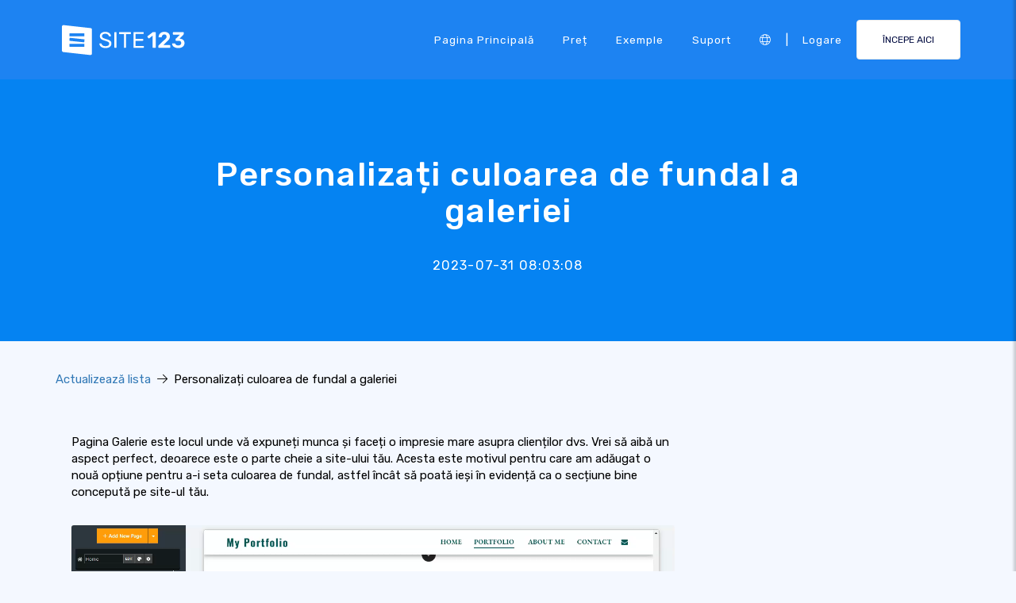

--- FILE ---
content_type: text/html; charset=UTF-8
request_url: https://app.site123.com/include/ut_save.php
body_size: -113
content:
28603607

--- FILE ---
content_type: application/javascript
request_url: https://cdn-cms-s-8-4.f-static.net/versions/2/system_mini/js/minimizeSITE123_tracker.js?v=y84124423223
body_size: 2491
content:
function getParameterByName(name) {name = name.replace(/[\[]/, "\\\[").replace(/[\]]/, "\\\]");var regexS = "[\\?&]" + name + "=([^&#]*)";var regex = new RegExp(regexS);var results = regex.exec(window.location.search);if(results == null) {return "";} else {return decodeURIComponent(results[1].replace(/\+/g, " "));}}
var site123_utm_createCookie = function(name, value, days) {var expires;if (days) {var date = new Date();date.setTime(date.getTime() + (days * 24 * 60 * 60 * 1000));expires = "; expires=" + date.toGMTString();}
else {expires = "";}
document.cookie = name + "=" + value + expires + "; path=/; domain="+providerTopLevelDomain+"";}
function site123_utm_getCookie(name) {var value = "; " + document.cookie;var parts = value.split("; " + name + "=");if (parts.length == 2) return parts.pop().split(";").shift();}
var site123_json 		= '';var site123_jsonGlobal 	= '';var providerTopLevelDomain;var site123_utm_source;var site123_utm_campaign;var site123_utm_medium;var site123_aff;var site123_gclid;var site123_utm_sid;var site123_refer_friend;var site123_utm_referrer;var site123_utm_adgroupID;var site123_clientId;var site123_userLanguage;var site123_waitForGoogleAnalytics = 0;$(document).ready(function () {providerTopLevelDomain 	   = extractHostname(window.location.hostname,true);site123_utm_source         = getParameterByName('utm_source');site123_utm_campaign       = getParameterByName('utm_campaign');site123_utm_medium         = getParameterByName('utm_medium');site123_aff                = getParameterByName('aff'); //Our affiliate tag
site123_gclid 			   = getTrackParameter(); //Adwords or Bing or Facebook
site123_utm_sid 		   = getParameterByName('sid'); //affiliate tracking code
site123_refer_friend   	   = getParameterByName('friend'); //Our refer a friend tag
site123_landingSubject   	= getParameterByName('subject'); //The subject of the landing page
site123_utm_referrer 	   = get_site123_utm_referrer();site123_utm_adgroupID      = getParameterByName('utm_adgroupID');site123_userLanguage 	   = (typeof $('body').data('user-language') !== "undefined") ? $('body').data('user-language') : 'en';if (site123_utm_source=='' && site123_utm_campaign=='' && site123_utm_adgroupID=='' && site123_utm_medium=='' && site123_aff=='' && site123_gclid=='' && site123_utm_sid=='' && site123_refer_friend=='') {site123_utm_source = site123_FindSourceFromReferrer(site123_utm_referrer,false);}
if (site123_utm_source!='' || site123_utm_campaign!='' || site123_utm_adgroupID!='' || site123_utm_medium!='' || site123_aff!='' || site123_gclid!='' || site123_utm_sid!='' || site123_refer_friend!='') {if (site123_aff=='' && site123_refer_friend=='') {var existingCookie = site123_utm_getCookie('utm_site123');if (existingCookie && existingCookie.length>0) {var existingCookieJSON = JSON.parse(existingCookie);if (existingCookieJSON['aff']!='') {site123_aff 			= existingCookieJSON['aff'];site123_utm_sid 		= existingCookieJSON['sid'];}}}
site123_json = '{"utm_source":"'+site123_utm_source+'","utm_campaign":"'+site123_utm_campaign+'","utm_adgroupID":"'+site123_utm_adgroupID+'","utm_medium":"'+site123_utm_medium+'","aff":"'+site123_aff+'","gclid":"'+site123_gclid+'","utm_sid":"'+site123_utm_sid+'","utm_time":"'+site123_utm_GetDateTime()+'","refer_friend":"'+site123_refer_friend+'"}';site123_utm_createCookie('utm_site123',site123_json,30);}
if (site123_utm_source=='' && site123_utm_campaign=='' && site123_utm_adgroupID=='' && site123_utm_medium=='' && site123_aff=='' && site123_gclid=='' && site123_utm_sid=='' && site123_refer_friend=='') {site123_utm_source = site123_FindSourceFromReferrer(site123_utm_referrer,true);}
if (site123_utm_source!='' || site123_utm_campaign!='' || site123_utm_adgroupID!='' || site123_utm_medium!='' || site123_aff!='' || site123_gclid!='' || site123_utm_sid!='' || site123_utm_referrer!='' || site123_refer_friend!='') {site123_jsonGlobal = '{"sour":"'+site123_utm_source+'","camp":"'+site123_utm_campaign+'","ad-g-id":"'+site123_utm_adgroupID+'","med":"'+site123_utm_medium+'","aff":"'+site123_aff+'","gclid":"'+site123_gclid+'","sid":"'+site123_utm_sid+'","ref":"'+site123_utm_referrer+'","time":"'+site123_utm_GetDateTime()+'","device":"'+site123_ReturnDevice()+'","refer_friend":"'+site123_refer_friend+'"}';site123_utm_SaveGlobalUserUTM(site123_jsonGlobal);}
waitGoogleAnalyticsLoad();});function site123_FindSourceFromReferrer(referrer,overwrite) {if (overwrite==false) {var existingCookie = site123_utm_getCookie('utm_site123');if (existingCookie && existingCookie.length>0) {return '';}}
if (referrer.indexOf('google.')!=-1) {return 'organic-google';}
if (referrer.indexOf('bing.com')!=-1) {return 'organic-bing';}
if (referrer.indexOf('facebook.com')!=-1) {return 'organic-facebook';}
if (referrer.indexOf('twitter.com')!=-1) {return 'organic-twitter';}
if (referrer.indexOf('linkedin.com')!=-1) {return 'organic-linkedin';}
if (referrer.indexOf('youtube.com')!=-1) {return 'organic-youtube';}
if (referrer.indexOf('instagram.com')!=-1) {return 'organic-instagram';}
if (referrer.indexOf('pinterest.com')!=-1) {return 'organic-pinterest';}
if (referrer.indexOf('reddit.com')!=-1) {return 'organic-reddit';}
if (referrer.indexOf('tiktok.com')!=-1) {return 'organic-tiktok';}
if (referrer.indexOf('chatgpt.com')!=-1) {return 'organic-chatgpt';}
if (referrer.indexOf('x.com')!=-1) {return 'organic-x';}
return 'direct';}
function waitGoogleAnalyticsLoad() {if (site123_waitForGoogleAnalytics>=5) {whitelabel_SavePageInDB('');} else {if (typeof window.ga === 'object' || typeof window.gaGlobal === 'object') {if (window.ga) {site123_clientId 	= window.ga.getAll()[0].get('clientId'); //Google Analytics client ID
whitelabel_SavePageInDB(site123_clientId);} else {site123_clientId 	= window.gaGlobal.vid; //Google Analytics client ID
whitelabel_SavePageInDB(site123_clientId);}} else {site123_waitForGoogleAnalytics++;setTimeout(waitGoogleAnalyticsLoad,200);}}}
function whitelabel_SavePageInDB(site123_clientId) {if (site123_clientId!='') {site123_utm_createCookie('utm_site123_clientId',site123_clientId,30);}
if (site123_json!='') {$.ajax({type: "POST",url: 'https://app.'+providerTopLevelDomain+'/include/ut_save.php',
data: 'screenResolution='+screen.width+'X'+screen.height+'&screenBrowserViewport_width='+window.innerWidth+'&screenBrowserViewport_height='+window.innerHeight+'&utm_landingPage='+site123_utm_landingPage()+'&fullPageURL='+encodeURIComponent(window.location.href)+'&utm_referrer='+encodeURIComponent(get_site123_utm_referrer())+'&utm_source='+site123_utm_source+'&utm_campaign='+site123_utm_campaign+'&utm_adgroupID='+site123_utm_adgroupID+'&utm_medium='+site123_utm_medium+'&aff='+site123_aff+'&gclid='+site123_gclid+'&utm_sid='+site123_utm_sid+'&utm_time='+site123_utm_GetDateTime()+'&refer_friend='+site123_refer_friend+'&landingSubject='+site123_landingSubject+'&clientId='+site123_clientId+'&site123_userLanguage='+site123_userLanguage+'',success: function( data ) {var trackerID = data;site123_utm_createCookie('site123_trackerID',trackerID,365);}});}}
function site123_utm_landingPage() {if (typeof window.utm_landingPage !== "undefined") {var utm_landingPage = window.utm_landingPage;} else {var utm_landingPage = getParameterByName('utm_landingPage');}
return utm_landingPage;}
function site123_utm_SaveGlobalUserUTM(json) {var existingCookie = site123_utm_getCookie('utm_site123_global');var userStillLogin = site123_utm_getCookie('userStillLogin');if (userStillLogin && userStillLogin.length>0) {site123_utm_createCookie('utm_site123_global','',0);return;}
if (existingCookie && existingCookie.length>0 && site123_byteCount(existingCookie)+site123_byteCount(json)<=3000) {var updatedCookie = existingCookie + ',' + json;site123_utm_createCookie('utm_site123_global',updatedCookie,730);} else {site123_utm_createCookie('utm_site123_global',json,730);}}
function site123_utm_GetDateTime() {var currentdate = new Date();return currentdate.getDate() + "/"
+ (currentdate.getMonth()+1)  + "/"
+ currentdate.getFullYear() + " "
+ currentdate.getHours() + ":"
+ currentdate.getMinutes() + ":"
+ currentdate.getSeconds();}
function get_site123_utm_referrer() {var referrer = document.referrer;if (referrer && referrer!='') {referrer = referrer.toLowerCase();if (referrer.indexOf(providerTopLevelDomain) === -1) {return referrer;}}
return '';}
function site123_byteCount(s) {return encodeURI(s).split(/%..|./).length - 1;}
function site123_ReturnDevice() {var userAgent = navigator.userAgent;if (userAgent.match(/Android/i)) {return 'Mobile-Android';}
if (userAgent.match(/BlackBerry/i)) {return 'Mobile-BlackBerry';}
if (userAgent.match(/iPhone/i)) {return 'Mobile-iPhone';}
if (userAgent.match(/iPad/i)) {return 'Mobile-iPad';}
if (userAgent.match(/iPod/i)) {return 'Mobile-iPod';}
if (userAgent.match(/Opera Mini/i)) {return 'Mobile-Opera Mini';}
if (userAgent.match(/IEMobile/i)) {return 'Mobile-IEMobile';}
if (userAgent.match(/Macintosh/i)) {return 'Desktop-Macintosh';}
if (userAgent.match(/Windows/i)) {return 'Desktop-Windows';}
return 'Unknown Device';}
function getTrackParameter() {var parameterCode = '';parameterCode = getParameterByName('gclid'); //Adwords tag
if (parameterCode=='') {parameterCode = getParameterByName('msclkid'); //Bing tag
}
if (parameterCode=='') {parameterCode = getParameterByName('fbclid'); //Facebook tag
}
return parameterCode;}
function extractHostname(url,tld) {let hostname;if (url.indexOf("://") > -1) {
hostname = url.split('/')[2];} else {hostname = url.split('/')[0];}
hostname = hostname.split(':')[0];hostname = hostname.split('?')[0];if (tld) {let hostnames = hostname.split('.');hostname = hostnames[hostnames.length-2] + '.' + hostnames[hostnames.length-1];}
return hostname;}
